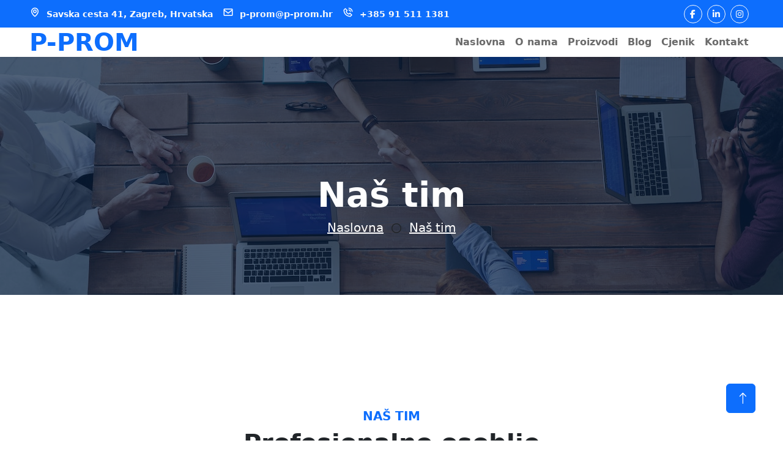

--- FILE ---
content_type: text/html; charset=UTF-8
request_url: https://www.p-prom.hr/team.php
body_size: 6831
content:

<!DOCTYPE html>
<html lang="hr">
	<head>
		<meta charset="utf-8">
		<title>P-PROM - Poslovni programi</title>
		<meta content="width=device-width, initial-scale=1.0" name="viewport">
		<meta content="P-PROM d.o.o., programiranje, custom-made aplikacije, poslovni programi, softver, aplikacije, hr, crm, document management, project management, fakturiranje, računi, asset management, cafm, computer aided facility management" name="keywords">
		<meta content="P-PROM d.o.o. je tvrtka koja se bavi uslužnim programiranjem, izradom aplikacija po narudžbi te također razvija vlastiti softver zvan erpify. Erpify u sebi obuhvaća alate kao što su hr aplikacija, crm, document management, project management, fakturiranje, računi, asset management, cafm, computer aided facility management. Također kreira webinare, webshopove, web portale, web stranice, programe za mjerenje organizacijske klime i zadovoljstva radnika." name="description">


		<!-- FONT AWESOME & BOOTSTRAP ICONS -->
		<link rel="stylesheet" href="https://cdnjs.cloudflare.com/ajax/libs/font-awesome/6.6.0/css/all.min.css" crossorigin="anonymous">

		<link rel="stylesheet" href="https://cdn.jsdelivr.net/npm/bootstrap@5.3.3/dist/css/bootstrap.min.css" crossorigin="anonymous">
		<link rel="stylesheet" href="https://cdn.jsdelivr.net/npm/bootstrap-icons/font/bootstrap-icons.css">	


		<link href="https://fonts.googleapis.com/icon?family=Material+Icons" rel="stylesheet">
		<!-- Google Web Fonts -->
		<link rel="preconnect" href="https://fonts.googleapis.com">
		<link rel="preconnect" href="https://fonts.gstatic.com" crossorigin>
		<link href="https://fonts.googleapis.com/css2?family=Nunito:wght@400;600;700;800&family=Rubik:wght@400;500;600;700&display=swap" rel="stylesheet">


		<link href="https://cdn.jsdelivr.net/npm/bootstrap-icons@1.4.1/font/bootstrap-icons.css" rel="stylesheet">
		<link href='https://unpkg.com/boxicons@2.1.4/css/boxicons.min.css' rel='stylesheet'>
		
		<!-- Libraries Stylesheet -->
		<link href="lib/owlcarousel/assets/owl.carousel.min.css" rel="stylesheet">
		<link href="lib/animate/animate.min.css" rel="stylesheet">
		
		<link href="css/style.css" rel="stylesheet">
		
		<!-- JAVASCRIPT BIBLIOTEKE -->
		<script src="https://code.jquery.com/jquery-3.7.1.min.js"></script>
		
		<link  href="https://cdn.jsdelivr.net/npm/bootstrap@5.3.3/dist/css/bootstrap.min.css" rel="stylesheet">		
		<script src="https://cdnjs.cloudflare.com/ajax/libs/moment.js/2.29.4/moment.min.js"></script>

		<script src="https://cdn.jsdelivr.net/npm/bootstrap@5.3.3/dist/js/bootstrap.bundle.min.js"></script>
		
			
		<style>

			.icon_erpify{
				font-family: 'Montserrat', sans-serif;
				width:90px;
				height:90px;
				text-align:center;
				border-radius:50%;
				background:#345677;
				color:#fff;
				font-size:1.5vw;
				font-weight:100;
				margin:6px auto;
				padding:10px;
				transition: 0.5s;
			}

			.icon_erpify:hover{
				font-family: 'Montserrat', sans-serif;
				width:98px;
				height:98px;
				text-align:center;
				border-radius:50%;
				background:#1aa7ed;
				color:#fff;
				font-size:18px;
				font-weight:100;
				margin:2px auto;
				padding:10px;
				transition: 0.5s;
			}

			.icon-box h4{font-size:13px;text-align:center;}

			.icona_bx{font-size:30px;}

			@media only screen and (max-width: 900px) {

				.icon_erpify{
					width:200px;
					height:200px;
					font-size:40px;
					font-weight:700;
				}

				.icon_erpify:hover{
					font-family: 'Montserrat', sans-serif;
					width:200px;
					height:200px;
					font-size:40px;
					font-weight:700;
				}

				.icon-box h4{font-size:30px;text-align:center;margin-bottom:40px;}

				.icona_bx{font-size:70px;}
			}



				/* kartica proizvoda / modula */
				.card.product-card {
					cursor: pointer;
					border: 0;
					border-radius: .75rem;
					overflow: hidden;
					transition: box-shadow .25s ease, transform .25s ease;
				}

				/* default sjena */
				.card.product-card.shadow-base {
					box-shadow: 0 .5rem 1rem rgba(0,0,0,.1);
				}

				/* hover stanje - malo jača sjena i lagani "lift" */
				.card.product-card:hover {
					box-shadow: 0 1rem 2rem rgba(0,0,0,.15);
					transform: translateY(-2px);
				}

				/* spremnik slike da slika ne iskoči iz kartice */
				.product-card .card-img-top {
					object-fit: cover;
					width: 100%;
					height: 220px;        /* konzistentna visina za sve kartice (desktop) */
					transition: transform .6s ease;
				}

				/* lagano zumiranje slike na hover kartice */
				.card.product-card:hover .card-img-top {
					transform: scale(1.04);
				}

				/* body teksta */
				.product-card .card-body {
					min-height: 60px;
				}

				/* paragraf unutra da izgleda kao opis, ne kao naslov članka */
				.product-card .card-body p {
					font-size: .95rem;
					line-height: 1.4;
					margin-bottom: 0;
					color: #2b2b2b;
				}

				/* mobile fine tuning */
				@media (max-width: 576px) {
					.product-card .card-img-top {
						height: 280px;
					}
					.product-card .card-body {
						min-height: auto;
					}
				}

				/* Dizanje modala iznad svega */
				.modal-backdrop.show {
				  z-index: 1990;        /* backdrop */
				}
				.modal.show {
				  z-index: 2000;        /* modal */
				}

				/* Fiksna visina + scroll unutar bodyja */
				#proizvodModal .modal-content {
				  height: 500px;        /* tražena visina */
				  max-height: 500px;    /* osiguraj da ne probije */
				  display: flex;
				  flex-direction: column;
				}
				#proizvodModal .modal-body {
				  overflow: auto;       /* scrollaj sadržaj tabova */
				}

				/* (opcionalno) ako header/footera nema, malo zbij marginu */
				#proizvodModal .modal-body { padding-top: .75rem; padding-bottom: .75rem; }


/* Navbar uvijek iznad carousela/overlaya */
.navbar { position: relative; z-index: 1200; }

/* Sticky zadrži bijelu pozadinu i čitljivost */
.sticky-top.navbar {
  position: fixed;
  top: 0;
  left: 0;
  right: 0;
  z-index: 1300;
}

/* Boje linkova (po potrebi) */
.navbar.navbar-light .navbar-nav .nav-link {
  color: #6b6b6b;
  font-weight: 600;
}
.navbar.navbar-light .navbar-nav .nav-link:hover,
.navbar.navbar-light .navbar-nav .nav-link.active {
  color: var(--primary);
}



		</style>
	</head>

<body>
    <!-- Spinner Start -->
    <div id="spinner" class="show bg-white position-fixed translate-middle w-100 vh-100 top-50 start-50 d-flex align-items-center justify-content-center">
        <div class="spinner"></div>
    </div>
    <!-- Spinner End -->


    <!-- Topbar Start -->
    <div class="container-fluid bg-primary px-5 d-none d-lg-block">
        <div class="row gx-0">
            <div class="col-lg-8 text-center text-lg-start mb-2 mb-lg-0">
                <div class="d-inline-flex align-items-center" style="height: 45px;">
                    <small class="me-3 text-light"><i style="font-size:18px;color:#fff;margin-right:6px;" class='bx bx-map' ></i>
					<a class='link-light' href="https://goo.gl/maps/Kyhj3G6eScuepKe18" target="_blank" style="text-decoration: none;"><b>Savska cesta 41, Zagreb, Hrvatska</b></a></small>
                    <small class="me-3 text-light"><i style="font-size:18px;color:#fff;margin-right:6px;" class='bx bx-envelope' ></i></i>
					<a class='link-light' href='mailto:p-prom@p-prom.hr' style="text-decoration: none;"><b>p-prom@p-prom.hr</b></a></small>
                    <small class="me-3 text-light"><i style="font-size:18px;color:#fff;margin-right:6px;" class='bx bx-phone-call'></i>
					<a class='link-light' href='tel:+385915111381' style="text-decoration: none;"><b>+385 91 511 1381</b></a></small>

                </div>
            </div>
            <div class="col-lg-4 text-center text-lg-end">
                <div class="d-inline-flex align-items-center" style="height: 45px;">

                    <a class="btn btn-sm btn-outline-light btn-sm-square rounded-circle me-2" href="https://www.facebook.com/PoslovnoProgramiranje"><i class="fab fa-facebook-f fw-normal"></i></a>
                    <a class="btn btn-sm btn-outline-light btn-sm-square rounded-circle me-2" href="https://www.linkedin.com/company/p-prom/"><i class="fab fa-linkedin-in fw-normal"></i></a>
                    <a class="btn btn-sm btn-outline-light btn-sm-square rounded-circle me-2" href="https://www.instagram.com/p_prom_doo/"><i class="fab fa-instagram fw-normal"></i></a>

                </div>
            </div>
        </div>
    </div>
    <!-- Topbar End -->


    <!-- Navbar & Carousel Start -->
    <div class="container-fluid position-relative p-0">
        <nav class="navbar navbar-expand-lg navbar-light bg-white px-5 py-3 py-lg-0 shadow-sm">
            <a href="index" class="navbar-brand p-0">
                <h1 class="m-0 text-primary">P-PROM</h1>
            </a>
            <button class="navbar-toggler" type="button" data-bs-toggle="collapse" data-bs-target="#navbarCollapse">
                <span class="fa fa-bars"></span>
            </button>
            <div class="collapse navbar-collapse" id="navbarCollapse">
                <div class="navbar-nav ms-auto py-0">
                    <a href="index" class="nav-item nav-link">Naslovna</a>
                    <a href="feature" class="nav-item nav-link">O nama</a>
                    <a href="service" class="nav-item nav-link">Proizvodi</a>
					<a href="blog" class="nav-item nav-link">Blog</a>

                    <a href="price" class="nav-item nav-link">Cjenik</a>

                    <a href="contact" class="nav-item nav-link">Kontakt</a>
                </div>
				<!--
                <button type="button" class="btn text-primary ms-3" data-bs-toggle="modal" data-bs-target="#searchModal"><i class="fa fa-search"></i></button> -->

            </div>
        </nav>
    </div>
    <!-- Navbar & Carousel End -->



	<div class="container-fluid position-relative p-0">
        <div class="container-fluid bg-primary py-5 bg-header" style="margin-bottom: 90px;background: linear-gradient(rgba(9, 30, 62, .7), rgba(9, 30, 62, .7)), url(../img/nastim.jpg) center center no-repeat;background-size: cover;">
            <div class="row py-5">
                <div class="col-12 pt-lg-5 mt-lg-5 text-center">
                    <h1 class="display-4 text-white animated zoomIn">Naš tim</h1>
                    <a href="index" class="h5 text-white">Naslovna</a>
                    <i class="far fa-circle px-2"></i>
                    <a href="team" class="h5 text-white">Naš tim</a>
                </div>
            </div>
        </div>
    </div>
	
    <!-- Team Start -->
        <div class="container-fluid py-5 wow fadeInUp" data-wow-delay="0.1s">
        <div class="container py-5">
            <div class="section-title text-center position-relative pb-3 mb-5 mx-auto" style="max-width: 600px;">
                <h5 class="fw-bold text-primary text-uppercase">Naš tim</h5>
                <h1 class="mb-0">Profesionalno osoblje spremno pomoći Vašem poslovanju</h1>
            </div>
            <div class="row g-5">
                <div class="col-lg-4 wow slideInUp" data-wow-delay="0.3s">
                    <div class="team-item bg-light rounded overflow-hidden">
                        <div class="team-img position-relative overflow-hidden">
                            <img class="img-fluid w-100" src="img/team-1.jpeg" alt="">
                            <div class="team-social">
                                <a class="btn btn-lg btn-primary btn-lg-square rounded" href="https://www.facebook.com/petar.lovric.5"><i class="fab fa-facebook-f fw-normal"></i></a>
                                <a class="btn btn-lg btn-primary btn-lg-square rounded" href="https://www.instagram.com/lovric.hr/"><i class="fab fa-instagram fw-normal"></i></a>
                                <a class="btn btn-lg btn-primary btn-lg-square rounded" href="https://www.linkedin.com/in/petar-lovri%C4%87-99a13a6a/"><i class="fab fa-linkedin-in fw-normal"></i></a>
                            </div>
                        </div>
                        <div class="text-center py-4">
                            <h4 class="text-primary">Petar Lovrić</h4>
                            <p class="text-uppercase m-0">Poduzetništvo & Baze podataka</p>
                        </div>
                    </div>
                </div>
                <div class="col-lg-4 wow slideInUp" data-wow-delay="0.6s">
                    <div class="team-item bg-light rounded overflow-hidden">
                        <div class="team-img position-relative overflow-hidden">
                            <img class="img-fluid w-100" src="img/team-2.jpeg" alt="">
                            <div class="team-social">

                                <a class="btn btn-lg btn-primary btn-lg-square rounded" href="https://www.instagram.com/dudaivana/"><i class="fab fa-instagram fw-normal"></i></a>
                                <a class="btn btn-lg btn-primary btn-lg-square rounded" href="https://www.linkedin.com/in/ivana-lovri%C4%87-5aa755110/"><i class="fab fa-linkedin-in fw-normal"></i></a>
                            </div>
                        </div>
                        <div class="text-center py-4">
                            <h4 class="text-primary">Ivana Lovrić</h4>
                            <p class="text-uppercase m-0">Digitalni marketing & Web Dizajn</p>
                        </div>
                    </div>
                </div>
                <div class="col-lg-4 wow slideInUp" data-wow-delay="0.9s">
                    <div class="team-item bg-light rounded overflow-hidden">
                        <div class="team-img position-relative overflow-hidden">
                            <img class="img-fluid w-100" src="img/team-3.jpg" alt="">
                            <div class="team-social">
                                <a class="btn btn-lg btn-primary btn-lg-square rounded" href="https://twitter.com/MikecMonika"><i class="fab fa-twitter fw-normal"></i></a>
                                <a class="btn btn-lg btn-primary btn-lg-square rounded" href="https://www.facebook.com/monika.mikec.1/"><i class="fab fa-facebook-f fw-normal"></i></a>
                                <a class="btn btn-lg btn-primary btn-lg-square rounded" href="https://www.instagram.com/monikamikec/"><i class="fab fa-instagram fw-normal"></i></a>
                                <a class="btn btn-lg btn-primary btn-lg-square rounded" href="https://www.linkedin.com/in/monika-mikec-74b837161/"><i class="fab fa-linkedin-in fw-normal"></i></a>
                            </div>
                        </div>
                        <div class="text-center py-4">
                            <h4 class="text-primary">Monika Mikec</h4>
                            <p class="text-uppercase m-0">Full Stack & web razvoj</p>
                        </div>
                    </div>
                </div>
            </div>
        </div>
    </div>    <!-- Team End -->


    <!-- Vendor Start -->
        <div class="container-fluid py-5 wow fadeInUp" data-wow-delay="0.1s">
        <div class="container py-5 mb-5">
            <div class="bg-white">
                <div class="owl-carousel vendor-carousel">
                    <img src="img/klijent9.png" alt="Kronos namještaj"  class="wow fadeInUp" data-wow-delay="0.2s">
                    <img src="img/klijent1.png" alt="Končar" class="wow fadeInUp" data-wow-delay="0.3s">
                    <img src="img/klijent6.png" alt="Kadus d.o.o." class="wow fadeInUp" data-wow-delay="0.4s">
                    <img src="img/klijent5.png" alt="Privatna škola Jure Kuprešak" class="wow fadeInUp" data-wow-delay="0.5s">
                    <img src="img/klijent8.png" alt="Kavana Corso" class="wow fadeInUp" data-wow-delay="0.6s">
                    <img src="img/klijent7.png" alt="Humble Hunters" class="wow fadeInUp" data-wow-delay="0.7s">
                    <img src="img/klijent3.png" alt="Šumarski fakultet sveučilišta u Zagrebu" class="wow fadeInUp" data-wow-delay="0.8s">
                    <img src="img/klijent4.png" alt="Gastrostil" class="wow fadeInUp" data-wow-delay="0.9s">
                    <img src="img/klijent2.png" alt="Training House Zagreb" class="wow fadeInUp" data-wow-delay="1s">
                </div>
            </div>
        </div>
    </div>    <!-- Vendor End -->
    

    <!-- Footer Start -->
    <div class="container-fluid bg-dark text-light mt-5 wow fadeInUp" data-wow-delay="0.1s">
        <div class="container">
            <div class="row gx-5">
                <div class="col-lg-4 col-md-6 footer-about">
                    <div class="d-flex flex-column align-items-center justify-content-center text-center h-100 bg-primary p-4">
                        <a href="index.php" class="navbar-brand">
                            <h1 class="m-0 text-white">P-PROM d.o.o.</h1>
                        </a>
                        <p class="mt-3 mb-4">
                            Zabilježite se u našu bazu klijenata ukoliko želite da Vas kontaktiramo,
                            pošaljemo ponudu ili dogovorimo suradnju.
                        </p>
                        <a class="btn btn-light" href="contact">Pošalji poruku</a>
                    </div>
                </div>

                <div class="col-lg-8 col-md-6">
                    <div class="row gx-5">

                        <div class="col-lg-4 col-md-12 pt-5 mb-5">
                            <div class="section-title section-title-sm position-relative pb-3 mb-4">
                                <h3 class="text-light mb-0">Ostanite u kontaktu</h3>
                            </div>

                            <div class="d-flex mb-2">
                                <i class="bi bi-geo-alt text-primary me-2"></i>
                                <p class="mb-0">
                                    <a class="link-light" href="https://goo.gl/maps/Kyhj3G6eScuepKe18" target="_blank">
                                        Savska cesta 41, Zagreb, Hrvatska
                                    </a>
                                </p>
                            </div>

                            <div class="d-flex mb-2">
                                <i class="bi bi-envelope-open text-primary me-2"></i>
                                <p class="mb-0">
                                    <a class="link-light" href="mailto:p-prom@p-prom.hr">p-prom@p-prom.hr</a>
                                </p>
                            </div>

                            <div class="d-flex mb-2">
                                <i class="bi bi-telephone text-primary me-2"></i>
                                <p class="mb-1">
                                    <a class="link-light" href="tel:+385915111381">+385 91 511 1381</a>
                                </p>
                            </div>

                            <div class="d-flex mb-2">
                                <i class="bi bi-telephone text-primary me-2"></i>
                                <p class="mb-0">
                                    <a class="link-light" href="tel:+38598229673">+385 98 229 673</a>
                                </p>
                            </div>

                            <div class="d-flex mt-4">
                                <a class="btn btn-primary btn-square me-2" href="https://www.facebook.com/PoslovnoProgramiranje">
                                    <i class="fab fa-facebook-f fw-normal"></i></a>
                                <a class="btn btn-primary btn-square me-2" href="https://www.linkedin.com/company/p-prom/">
                                    <i class="fab fa-linkedin-in fw-normal"></i></a>
                                <a class="btn btn-primary btn-square" href="https://www.instagram.com/p_prom_doo/">
                                    <i class="fab fa-instagram fw-normal"></i></a>
                            </div>
                        </div>

                        <div class="col-lg-4 col-md-12 pt-0 pt-lg-5 mb-5">
                            <div class="section-title section-title-sm position-relative pb-3 mb-4">
                                <h3 class="text-light mb-0">Brze poveznice</h3>
                            </div>
                            <div class="link-animated d-flex flex-column justify-content-start">
                                <a class="text-light mb-2" href="index.php">
                                    <i class="bi bi-arrow-right text-primary me-2"></i>Naslovna</a>
                                <a class="text-light mb-2" href="feature">
                                    <i class="bi bi-arrow-right text-primary me-2"></i>O nama</a>
                                <a class="text-light mb-2" href="service">
                                    <i class="bi bi-arrow-right text-primary me-2"></i>Naše usluge</a>
                                <a class="text-light mb-2" href="blog">
                                    <i class="bi bi-arrow-right text-primary me-2"></i>Posljednji članci</a>
                                <a class="text-light mb-2" href="contact">
                                    <i class="bi bi-arrow-right text-primary me-2"></i>Kontakt</a>
                                <a class="text-light" href="quote.php">
                                    <i class="bi bi-arrow-right text-primary me-2"></i>Zatraži ponudu</a>
                            </div>
                        </div>

                        <div class="col-lg-4 col-md-12 pt-0 pt-lg-5 mb-5">
                            <div class="section-title section-title-sm position-relative pb-3 mb-4">
                                <h3 class="text-light mb-0">Relevantno</h3>
                            </div>

                            <div class="link-animated d-flex flex-column justify-content-start">
                                <a class="text-light mb-2" href="price">
                                    <i class="bi bi-arrow-right text-primary me-2"></i>Cjenik</a>
                                <a class="text-light mb-2" href="team.php">
                                    <i class="bi bi-arrow-right text-primary me-2"></i>Naš tim</a>
                                <a class="text-light mb-2" href="testimonial.php">
                                    <i class="bi bi-arrow-right text-primary me-2"></i>Reference</a>
                                <a class="text-light" href="gdpr.php">
                                    <i class="bi bi-arrow-right text-primary me-2"></i>Politika privatnosti</a>
                            </div>
                        </div>

                    </div>
                </div>

            </div>
        </div>
    </div>

    <div class="container-fluid text-white" style="background: #061429;">
        <div class="container text-center">
            <div class="row justify-content-end">
                <div class="col-lg-8 col-md-6">
                    <div class="d-flex align-items-center justify-content-center" style="height: 75px;">
                        <p class="mb-0">
                            &copy;
                            <a class="text-white border-bottom" href="https://www.p-prom.hr">P-PROM d.o.o.</a>
                            All Rights Reserved.
                            Designed by
                            <a class="text-white border-bottom" href="https://htmlcodex.com">HTML Codex</a>
                        </p>
                    </div>
                </div>
            </div>
        </div>
    </div>
    <!-- Footer End -->

    <div class="container-fluid my-5 wow fadeInUp" data-wow-delay="0.1s">
        <img src="img/eu_fond.jpg" class="w-100" alt="EU fondovi">
    </div>

    <!-- Back to Top -->
    <a href="#" class="btn btn-lg btn-primary btn-lg-square rounded back-to-top">
        <i class="bi bi-arrow-up"></i>
    </a>

<!-- Modal: Proizvod / Modul detalji -->
<div class="modal fade" id="proizvodModal" tabindex="-1" aria-hidden="true" data-bs-backdrop="static">
    <div class="modal-dialog modal-xl modal-dialog-scrollable">
        <div class="modal-content">

            <!-- NEMA HEADERA -->

            <!-- BODY -->
            <div class="modal-body pt-3 pb-2 px-4" id="proizvodModalBody">
                <!-- Dinamički sadržaj (tabovi + HTML specifikacija) ide ovdje iz JS-a -->
            </div>

            <!-- FOOTER -->
            <div class="modal-footer d-flex justify-content-between flex-wrap">
                <a id="proizvodModalCTA"
                   class="btn btn-primary"
                   href="/quote">
                    Zatraži ponudu
                </a>

                <button type="button"
                        class="btn btn-warning"
                        data-bs-dismiss="modal">
                    <i class="bi bi-plus-circle-fill"></i> Zatvori
                </button>
            </div>

        </div>
    </div>
</div>
<!-- /Modal -->


<!-- JavaScript Libraries -->
<script src="https://code.jquery.com/jquery/3.7.1.min.js"></script>

<script src="https://cdn.jsdelivr.net/npm/bootstrap@5.3.3/dist/js/bootstrap.bundle.min.js"
    integrity="sha384-YvpcrYf0tY3lHB60NNkmXc5s9fDVZLESaAA55NDzOxhy9GkcIdslK1eN7N6jIeHz"
    crossorigin="anonymous"></script>

<script src="lib/wow/wow.min.js"></script>
<script src="lib/easing/easing.min.js"></script>
<script src="lib/waypoints/waypoints.min.js"></script>
<script src="lib/counterup/counterup.min.js"></script>
<script src="lib/owlcarousel/owl.carousel.min.js"></script>

<!-- Template Javascript -->
<script src="js/main.js"></script>

<!-- Modal handling script -->
<script>
(function(){
    const modalEl = document.getElementById('proizvodModal');
    const bsModal = new bootstrap.Modal(modalEl, { backdrop: 'static' });

    // generira nav-tabove i tab-pane sadržaje
    function buildTabs(specs) {
        if (!specs || specs.length === 0) {
            return '<div class="text-muted small">Nema dodatnih informacija.</div>';
        }

        let tabNav    = '<ul class="nav nav-tabs" role="tablist">';
        let tabBodies = '<div class="tab-content pt-3">';

        specs.forEach((spec, index) => {
            const active = index === 0 ? 'active' : '';
            const sel    = index === 0 ? 'true'   : 'false';
            const paneId = 'spec-' + spec.id;

            // naslov taba
            tabNav += `
                <li class="nav-item" role="presentation">
                    <button
                        class="nav-link ${active}"
                        id="${paneId}-tab"
                        data-bs-toggle="tab"
                        data-bs-target="#${paneId}"
                        type="button"
                        role="tab"
                        aria-controls="${paneId}"
                        aria-selected="${sel}">
                        ${spec.naslov}
                    </button>
                </li>
            `;

            // sadržaj taba (puni HTML iz baze)
            tabBodies += `
                <div class="tab-pane fade ${active} show"
                     id="${paneId}"
                     role="tabpanel"
                     aria-labelledby="${paneId}-tab">
                    <div class="text-body">
                        ${spec.opis}
                    </div>
                </div>
            `;
        });

        tabNav    += '</ul>';
        tabBodies += '</div>';

        return tabNav + tabBodies;
    }

    /**
     * Otvaranje modala:
     * idArtikla -> ID u bazi (za AJAX)
     * naslovZaHeader -> VIŠE NE KORISTIMO, jer nema headera
     */
    window.openModalProizvodi = function(idArtikla /*, naslovZaHeader */) {

        // 1. Body prikaže "Učitavam..."
        document.getElementById('proizvodModalBody').innerHTML =
            '<div class="text-center text-muted py-5">Učitavam...</div>';

        // 2. CTA default
        document.getElementById('proizvodModalCTA').setAttribute('href', '/quote');

        // 3. Pokažemo modal odmah
        bsModal.show();

        // 4. Ajax prema serveru
        $.ajax({
            url: '/get_proizvod.php', // prilagodi path ako je drugačije
            type: 'GET',
            dataType: 'json',
            data: { id: idArtikla }
        })
        .done(function(res){
            if (!res || !res.ok) {
                document.getElementById('proizvodModalBody').innerHTML =
                    '<div class="text-danger">Nije moguće učitati podatke.</div>';
                document.getElementById('proizvodModalCTA').setAttribute('href', '#');
                return;
            }

            // Samo tabovi (bez naslova u bodyju)
            const tabsHtml = buildTabs(res.specifikacije);

            document.getElementById('proizvodModalBody').innerHTML = tabsHtml;

            // CTA link (ako ga šalješ iz PHP-a)
            document.getElementById('proizvodModalCTA').setAttribute('href', res.cta || '/quote');
        })
        .fail(function(xhr, status){
            document.getElementById('proizvodModalBody').innerHTML =
                '<div class="text-danger">Greška komunikacije ('+status+')</div>';
            document.getElementById('proizvodModalCTA').setAttribute('href', '#');
        });
    };
})();
</script>

</body>
</html>
